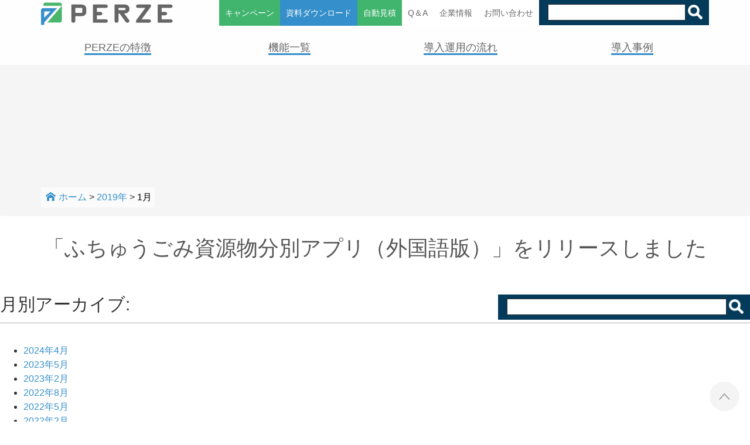

--- FILE ---
content_type: text/html; charset=UTF-8
request_url: https://perze.jp/2019/01/
body_size: 19800
content:
<!doctype html>
	<html>
		<head>
			<meta http-equiv="Content-Type" content="text/html;charset=UTF-8">
			<meta name="viewport" content="width=device-width,user-scalable=no,maximum-scale=1" />
			<title>  2019  1月 | パーズ | 自治体プラットフォームアプリ</title>
			<meta name="description" content="課題に合わせて自由にカスタマイズ。全部署で利用可能な自治体プラットフォームアプリです。">
			<meta name="keywords" content="自治体,アプリ,開発,スマートフォン,プラットフォーム">

			<!-- bootstrapのcssを配置 -->
			<link href="https://perze.jp/wp-content/themes/perze/css/bootstrap.css" rel="stylesheet" type="text/css" media="all,screen" />

			<!-- オリジナルのスタイルシートを読み込む -->
			<link rel="stylesheet" type="text/css" href="https://perze.jp/wp-content/themes/perze/style.css?1">
			<!-- WordPressのjQueryを読み込ませない -->
						<script src="https://ajax.googleapis.com/ajax/libs/jquery/1.10.2/jquery.min.js"></script>
			<script type="text/javascript" src="https://perze.jp/wp-content/themes/perze/js/bootstrap.js"></script>
			<script type="text/javascript" src="https://perze.jp/wp-content/themes/perze/js/jquery.inview.min.js"></script>

			<!-- cover対応　-->
			<!--[if lte IE 8]>

			<![endif]-->
			<!-- videoタグ対応 IE8 -->
			<!--[if lte IE 8.0]>
			<script src="http://api.html5media.info/1.1.8/html5media.min.js"></script>
			<![endif]-->

			<!-- HTML5 shim and Respond.js for IE8 support of HTML5 elements and media queries -->
			<!-- WARNING: Respond.js doesn't work if you view the page via file:// -->
			<!--[if lt IE 9]>
			  <script src="https://oss.maxcdn.com/html5shiv/3.7.3/html5shiv.min.js"></script>
			  <script src="https://oss.maxcdn.com/respond/1.4.2/respond.min.js"></script>
			<![endif]-->

			<link href="https://perze.jp/wp-content/themes/perze/css/slick.css" rel="stylesheet" type="text/css" media="all,screen" />
			<link rel="alternate" type="application/rss+xml" title="RSS フィード" href="https://perze.jp/feed/">
			<link rel="alternate" type="application/rss+xml" title="RSS フィード" href="https://perze.jp/feed/atom/">
			<meta name='robots' content='noindex, nofollow' />
<link rel='dns-prefetch' href='//s.w.org' />

<!-- SEO SIMPLE PACK 2.4.1 -->
<title>2019年1月 | パーズ | 自治体プラットフォームアプリ</title>
<meta name="robots" content="noindex">
<meta name="description" content="2019年1月の記事一覧ページです。">
<link rel="canonical" href="https://perze.jp/2019/01/">
<meta property="og:locale" content="ja_JP">
<meta property="og:title" content="2019年1月 | パーズ | 自治体プラットフォームアプリ">
<meta property="og:description" content="2019年1月の記事一覧ページです。">
<meta property="og:url" content="https://perze.jp/2019/01/">
<meta property="og:site_name" content="パーズ | 自治体プラットフォームアプリ">
<meta property="og:type" content="website">
<meta name="twitter:card" content="summary_large_image">
<!-- Google Analytics (gtag.js) -->
<script async src="https://www.googletagmanager.com/gtag/js?id=G-L7VWRNWTLX"></script>
<script>
	window.dataLayer = window.dataLayer || [];
	function gtag(){dataLayer.push(arguments);}
	gtag("js", new Date());
	gtag("config", "G-L7VWRNWTLX");
</script>
<!-- / SEO SIMPLE PACK -->

		<script type="text/javascript">
			window._wpemojiSettings = {"baseUrl":"https:\/\/s.w.org\/images\/core\/emoji\/13.0.1\/72x72\/","ext":".png","svgUrl":"https:\/\/s.w.org\/images\/core\/emoji\/13.0.1\/svg\/","svgExt":".svg","source":{"concatemoji":"https:\/\/perze.jp\/wp-includes\/js\/wp-emoji-release.min.js?ver=5.7.14"}};
			!function(e,a,t){var n,r,o,i=a.createElement("canvas"),p=i.getContext&&i.getContext("2d");function s(e,t){var a=String.fromCharCode;p.clearRect(0,0,i.width,i.height),p.fillText(a.apply(this,e),0,0);e=i.toDataURL();return p.clearRect(0,0,i.width,i.height),p.fillText(a.apply(this,t),0,0),e===i.toDataURL()}function c(e){var t=a.createElement("script");t.src=e,t.defer=t.type="text/javascript",a.getElementsByTagName("head")[0].appendChild(t)}for(o=Array("flag","emoji"),t.supports={everything:!0,everythingExceptFlag:!0},r=0;r<o.length;r++)t.supports[o[r]]=function(e){if(!p||!p.fillText)return!1;switch(p.textBaseline="top",p.font="600 32px Arial",e){case"flag":return s([127987,65039,8205,9895,65039],[127987,65039,8203,9895,65039])?!1:!s([55356,56826,55356,56819],[55356,56826,8203,55356,56819])&&!s([55356,57332,56128,56423,56128,56418,56128,56421,56128,56430,56128,56423,56128,56447],[55356,57332,8203,56128,56423,8203,56128,56418,8203,56128,56421,8203,56128,56430,8203,56128,56423,8203,56128,56447]);case"emoji":return!s([55357,56424,8205,55356,57212],[55357,56424,8203,55356,57212])}return!1}(o[r]),t.supports.everything=t.supports.everything&&t.supports[o[r]],"flag"!==o[r]&&(t.supports.everythingExceptFlag=t.supports.everythingExceptFlag&&t.supports[o[r]]);t.supports.everythingExceptFlag=t.supports.everythingExceptFlag&&!t.supports.flag,t.DOMReady=!1,t.readyCallback=function(){t.DOMReady=!0},t.supports.everything||(n=function(){t.readyCallback()},a.addEventListener?(a.addEventListener("DOMContentLoaded",n,!1),e.addEventListener("load",n,!1)):(e.attachEvent("onload",n),a.attachEvent("onreadystatechange",function(){"complete"===a.readyState&&t.readyCallback()})),(n=t.source||{}).concatemoji?c(n.concatemoji):n.wpemoji&&n.twemoji&&(c(n.twemoji),c(n.wpemoji)))}(window,document,window._wpemojiSettings);
		</script>
		<style type="text/css">
img.wp-smiley,
img.emoji {
	display: inline !important;
	border: none !important;
	box-shadow: none !important;
	height: 1em !important;
	width: 1em !important;
	margin: 0 .07em !important;
	vertical-align: -0.1em !important;
	background: none !important;
	padding: 0 !important;
}
</style>
	<link rel='stylesheet' id='wp-block-library-css'  href='https://perze.jp/wp-includes/css/dist/block-library/style.min.css?ver=5.7.14' type='text/css' media='all' />
<link rel="https://api.w.org/" href="https://perze.jp/wp-json/" /><link rel="EditURI" type="application/rsd+xml" title="RSD" href="https://perze.jp/xmlrpc.php?rsd" />
<link rel="wlwmanifest" type="application/wlwmanifest+xml" href="https://perze.jp/wp-includes/wlwmanifest.xml" /> 
<meta name="generator" content="WordPress 5.7.14" />
<style type="text/css">.recentcomments a{display:inline !important;padding:0 !important;margin:0 !important;}</style><link rel="icon" href="https://perze.jp/wp-content/uploads/2017/04/cropped-favicon-32x32.png" sizes="32x32" />
<link rel="icon" href="https://perze.jp/wp-content/uploads/2017/04/cropped-favicon-192x192.png" sizes="192x192" />
<link rel="apple-touch-icon" href="https://perze.jp/wp-content/uploads/2017/04/cropped-favicon-180x180.png" />
<meta name="msapplication-TileImage" content="https://perze.jp/wp-content/uploads/2017/04/cropped-favicon-270x270.png" />

			<script>
			// 見出しアニメーション
			$(function() {
				$('.ttl-mv').on('inview', function(event, isInView, visiblePartX, visiblePartY) {
					if(isInView){
						$(this).stop().addClass('mv');
					}
					else{
						$(this).stop().removeClass('mv');
					}
				});
			});
			</script>

			<script>
				  (function(i,s,o,g,r,a,m){i['GoogleAnalyticsObject']=r;i[r]=i[r]||function(){
				  (i[r].q=i[r].q||[]).push(arguments)},i[r].l=1*new Date();a=s.createElement(o),
				  m=s.getElementsByTagName(o)[0];a.async=1;a.src=g;m.parentNode.insertBefore(a,m)
				  })(window,document,'script','https://www.google-analytics.com/analytics.js','ga');

				  ga('create', 'UA-2006371-29', 'auto');
				  ga('send', 'pageview');

			</script>

		</head>

		<body  class="second"   data-spy="scroll" data-target="#navbar" data-offset="100">


					<header>
				<section class="title_header">
					<div class="container title_header">
						<!-- タイトルの画像を追加する -->
						<a href="/"><img src="https://perze.jp/wp-content/themes/perze/images/logo_title.png" alt="パーズ" title="パーズ" class="title_logo"></a>
						<form role="search" method="get" id="searchform" class="searchform" action="https://perze.jp/">
				<div>
					<label class="screen-reader-text" for="s">検索:</label>
					<input type="text" value="" name="s" id="s" />
					<input type="submit" id="searchsubmit" value="検索" />
				</div>
			</form>						<ul>
							<li><a href="/テスト版無料キャンペーンを開始しました/" class="estimate_nav">キャンペーン</a></li>
							<li><a href="/download/" class="download_nav">資料ダウンロード</a></li>
							<li><a href="/estimate/" class="estimate_nav">自動見積</a></li>
							<li><a href="/qa/" class="qa_nav">Q＆A</a></li>
							<li><a href="/about/" class="about_nav">企業情報</a></li>
							<li><a href="/contact/" class="contact_nav">お問い合わせ</a></li>
							<li></li>
						</ul>
					</div>
				</section>
				<section class="top_nav">
					<!-- ナビゲーション -->
					<nav class="navbar navbar-inverse container">
					  <div class="navbar-header">

						<!--トグルボタンの設置-->
						<button type="button" class="navbar-toggle" data-toggle="collapse" data-target="#nav-content">
						  <span class="icon-right">MENU</span>
						  <span class="icon-bar"></span>
						  <span class="icon-bar"></span>
						  <span class="icon-bar"></span>
						</button>
					  </div>
					  <div id="nav-content" class="collapse navbar-collapse">

						<!--リンクのリスト メニューリスト-->
						<ul class="nav navbar-nav">
							<li class=""><a href="/info/"><span>PERZEの特徴</span></a></li>
							<li class=""><a href="/specs/"><span>機能一覧</span></a></li>
							<li class=""><a href="/use/"><span>導入運用の流れ</span></a></li>
							<li class=""><a href="/case/"><span>導入事例</span></a></li>
							<li class="sp_only"><a href="/download/" class="download_nav">資料ダウンロード</a></li>
							<li class="sp_only"><a href="/estimate/" class="estimate_nav">自動見積</a></li>
							<li class="sp_only"><a href="/qa/" class="qa_nav">Q＆A</a></li>
							<li class="sp_only"><a href="/about/" class="about_nav">企業情報</a></li>
							<li class="sp_only"><a href="/contact/" class="contact_nav">お問い合わせ</a></li>
						</ul>
					  </div>
					</nav>
				</section>

			</header>
						<div class="breadcrumb">
							<div class="container">
					<div class="row">
						<div class="col-sm-12">
							<div id="breadcrumb" class="breadcrumb-section"><ul class="crumb-lists" itemprop="breadcrumb"><li class="crumb-home" itemscope="itemscope" itemtype="http://data-vocabulary.org/Breadcrumb"><a href="/../" itemprop="url"><span  itemprop="title"><i class="fa fa-home"></i>ホーム</span></a></li><li>&nbsp;&gt;&nbsp;</li><li itemscope="itemscope" itemtype="http://data-vocabulary.org/Breadcrumb"><a href="https://perze.jp/2019/" itemprop="url"><span itemprop="title">2019年</span></a></li><li>&nbsp;&gt;&nbsp;</li><li class="current-crumb" itemscope="itemscope" itemtype="http://data-vocabulary.org/Breadcrumb"><span itemprop="title"><strong>1月</strong></span></li></ul></div>						</div>
					</div>
				</div>
			</div>
		

<div id="container">
	<div id="content" role="main">

				<h1 class="entry-title">「ふちゅうごみ資源物分別アプリ（外国語版）」をリリースしました</h1>
		
		<form role="search" method="get" id="searchform" class="searchform" action="https://perze.jp/">
				<div>
					<label class="screen-reader-text" for="s">検索:</label>
					<input type="text" value="" name="s" id="s" />
					<input type="submit" id="searchsubmit" value="検索" />
				</div>
			</form>		
		<h2>月別アーカイブ:</h2>
		<ul>
				<li><a href='https://perze.jp/2024/04/'>2024年4月</a></li>
	<li><a href='https://perze.jp/2023/05/'>2023年5月</a></li>
	<li><a href='https://perze.jp/2023/02/'>2023年2月</a></li>
	<li><a href='https://perze.jp/2022/08/'>2022年8月</a></li>
	<li><a href='https://perze.jp/2022/05/'>2022年5月</a></li>
	<li><a href='https://perze.jp/2022/02/'>2022年2月</a></li>
	<li><a href='https://perze.jp/2021/12/'>2021年12月</a></li>
	<li><a href='https://perze.jp/2021/10/'>2021年10月</a></li>
	<li><a href='https://perze.jp/2021/09/'>2021年9月</a></li>
	<li><a href='https://perze.jp/2021/07/'>2021年7月</a></li>
	<li><a href='https://perze.jp/2021/06/'>2021年6月</a></li>
	<li><a href='https://perze.jp/2021/03/'>2021年3月</a></li>
	<li><a href='https://perze.jp/2021/01/'>2021年1月</a></li>
	<li><a href='https://perze.jp/2020/11/'>2020年11月</a></li>
	<li><a href='https://perze.jp/2020/09/'>2020年9月</a></li>
	<li><a href='https://perze.jp/2020/06/'>2020年6月</a></li>
	<li><a href='https://perze.jp/2020/04/'>2020年4月</a></li>
	<li><a href='https://perze.jp/2020/03/'>2020年3月</a></li>
	<li><a href='https://perze.jp/2019/12/'>2019年12月</a></li>
	<li><a href='https://perze.jp/2019/10/'>2019年10月</a></li>
	<li><a href='https://perze.jp/2019/09/'>2019年9月</a></li>
	<li><a href='https://perze.jp/2019/08/'>2019年8月</a></li>
	<li><a href='https://perze.jp/2019/07/'>2019年7月</a></li>
	<li><a href='https://perze.jp/2019/06/'>2019年6月</a></li>
	<li><a href='https://perze.jp/2019/05/'>2019年5月</a></li>
	<li><a href='https://perze.jp/2019/04/'>2019年4月</a></li>
	<li><a href='https://perze.jp/2019/03/'>2019年3月</a></li>
	<li><a href='https://perze.jp/2019/02/'>2019年2月</a></li>
	<li><a href='https://perze.jp/2019/01/' aria-current="page">2019年1月</a></li>
	<li><a href='https://perze.jp/2018/12/'>2018年12月</a></li>
	<li><a href='https://perze.jp/2018/11/'>2018年11月</a></li>
	<li><a href='https://perze.jp/2018/10/'>2018年10月</a></li>
	<li><a href='https://perze.jp/2018/09/'>2018年9月</a></li>
	<li><a href='https://perze.jp/2018/08/'>2018年8月</a></li>
	<li><a href='https://perze.jp/2018/07/'>2018年7月</a></li>
	<li><a href='https://perze.jp/2018/06/'>2018年6月</a></li>
	<li><a href='https://perze.jp/2018/04/'>2018年4月</a></li>
	<li><a href='https://perze.jp/2018/03/'>2018年3月</a></li>
	<li><a href='https://perze.jp/2017/11/'>2017年11月</a></li>
	<li><a href='https://perze.jp/2017/10/'>2017年10月</a></li>
	<li><a href='https://perze.jp/2017/09/'>2017年9月</a></li>
	<li><a href='https://perze.jp/2017/08/'>2017年8月</a></li>
	<li><a href='https://perze.jp/2017/07/'>2017年7月</a></li>
	<li><a href='https://perze.jp/2017/06/'>2017年6月</a></li>
	<li><a href='https://perze.jp/2017/04/'>2017年4月</a></li>
				<option value='https://perze.jp/2024/04/'> 2024年4月 &nbsp;(1)</option>
	<option value='https://perze.jp/2023/05/'> 2023年5月 &nbsp;(3)</option>
	<option value='https://perze.jp/2023/02/'> 2023年2月 &nbsp;(6)</option>
	<option value='https://perze.jp/2022/08/'> 2022年8月 &nbsp;(3)</option>
	<option value='https://perze.jp/2022/05/'> 2022年5月 &nbsp;(4)</option>
	<option value='https://perze.jp/2022/02/'> 2022年2月 &nbsp;(3)</option>
	<option value='https://perze.jp/2021/12/'> 2021年12月 &nbsp;(3)</option>
	<option value='https://perze.jp/2021/10/'> 2021年10月 &nbsp;(2)</option>
	<option value='https://perze.jp/2021/09/'> 2021年9月 &nbsp;(7)</option>
	<option value='https://perze.jp/2021/07/'> 2021年7月 &nbsp;(2)</option>
	<option value='https://perze.jp/2021/06/'> 2021年6月 &nbsp;(2)</option>
	<option value='https://perze.jp/2021/03/'> 2021年3月 &nbsp;(5)</option>
	<option value='https://perze.jp/2021/01/'> 2021年1月 &nbsp;(2)</option>
	<option value='https://perze.jp/2020/11/'> 2020年11月 &nbsp;(9)</option>
	<option value='https://perze.jp/2020/09/'> 2020年9月 &nbsp;(3)</option>
	<option value='https://perze.jp/2020/06/'> 2020年6月 &nbsp;(1)</option>
	<option value='https://perze.jp/2020/04/'> 2020年4月 &nbsp;(9)</option>
	<option value='https://perze.jp/2020/03/'> 2020年3月 &nbsp;(3)</option>
	<option value='https://perze.jp/2019/12/'> 2019年12月 &nbsp;(4)</option>
	<option value='https://perze.jp/2019/10/'> 2019年10月 &nbsp;(1)</option>
	<option value='https://perze.jp/2019/09/'> 2019年9月 &nbsp;(7)</option>
	<option value='https://perze.jp/2019/08/'> 2019年8月 &nbsp;(4)</option>
	<option value='https://perze.jp/2019/07/'> 2019年7月 &nbsp;(2)</option>
	<option value='https://perze.jp/2019/06/'> 2019年6月 &nbsp;(2)</option>
	<option value='https://perze.jp/2019/05/'> 2019年5月 &nbsp;(1)</option>
	<option value='https://perze.jp/2019/04/'> 2019年4月 &nbsp;(4)</option>
	<option value='https://perze.jp/2019/03/'> 2019年3月 &nbsp;(2)</option>
	<option value='https://perze.jp/2019/02/'> 2019年2月 &nbsp;(4)</option>
	<option value='https://perze.jp/2019/01/' selected='selected'> 2019年1月 &nbsp;(5)</option>
	<option value='https://perze.jp/2018/12/'> 2018年12月 &nbsp;(1)</option>
	<option value='https://perze.jp/2018/11/'> 2018年11月 &nbsp;(1)</option>
	<option value='https://perze.jp/2018/10/'> 2018年10月 &nbsp;(5)</option>
	<option value='https://perze.jp/2018/09/'> 2018年9月 &nbsp;(2)</option>
	<option value='https://perze.jp/2018/08/'> 2018年8月 &nbsp;(4)</option>
	<option value='https://perze.jp/2018/07/'> 2018年7月 &nbsp;(1)</option>
	<option value='https://perze.jp/2018/06/'> 2018年6月 &nbsp;(1)</option>
	<option value='https://perze.jp/2018/04/'> 2018年4月 &nbsp;(3)</option>
	<option value='https://perze.jp/2018/03/'> 2018年3月 &nbsp;(1)</option>
	<option value='https://perze.jp/2017/11/'> 2017年11月 &nbsp;(5)</option>
	<option value='https://perze.jp/2017/10/'> 2017年10月 &nbsp;(3)</option>
	<option value='https://perze.jp/2017/09/'> 2017年9月 &nbsp;(3)</option>
	<option value='https://perze.jp/2017/08/'> 2017年8月 &nbsp;(4)</option>
	<option value='https://perze.jp/2017/07/'> 2017年7月 &nbsp;(1)</option>
	<option value='https://perze.jp/2017/06/'> 2017年6月 &nbsp;(3)</option>
	<option value='https://perze.jp/2017/04/'> 2017年4月 &nbsp;(2)</option>
		</ul>
		
		<h2>カテゴリー別アーカイブ:</h2>
		<ul>
			 <li class="categories">カテゴリー<ul>	<li class="cat-item cat-item-3"><a href="https://perze.jp/category/%e3%81%8a%e7%9f%a5%e3%82%89%e3%81%9b/">お知らせ</a>
</li>
	<li class="cat-item cat-item-2"><a href="https://perze.jp/category/%e3%82%a4%e3%83%99%e3%83%b3%e3%83%88/">イベント</a>
</li>
	<li class="cat-item cat-item-1"><a href="https://perze.jp/category/%e6%9c%aa%e5%88%86%e9%a1%9e/">未分類</a>
</li>
</ul></li>		</ul>

	</div><!-- #content -->
</div><!-- #container -->


	<div class="sidebar_nav">
		
	</div>
	
	<div class="sidebar_nav">
		
	</div>
			
			<footer class="second_footer">
			<script type='text/javascript' src='https://perze.jp/wp-includes/js/wp-embed.min.js?ver=5.7.14' id='wp-embed-js'></script>
				<div class="container footer_nav">
				<div id="page_top">
					<p>
						<a href="#">ページTOPへ ▲</a>
					</p>
				</div>
					<div class="row">
						<div class="col-sm-12">
							<ul>
								<li><a href="/info/">PERZEについて</a></li>
								<li><a href="/specs/">機能一覧</a></li>
								<li><a href="/use/">導入運用の流れ</a></li>
								<li><a href="/case/">導入事例</a></li>
								<li><a href="/qa/">Q＆A</a></li>
								<li><a href="/about/">企業情報</a></li>
								<li><a href="/contact/">お問い合わせ</a></li>
								<li><a href="/privacypolicy/">個人情報保護方針</a></li>
								<li><a href="/rules/">利用規約</a></li>
							</ul>
						</div>
					</div>
				</div>
				<div class="copyright">
					<div class="container">
						<p>Copyright &copy; 2017 G-Place Corporation All Rights Reserved.</p>
						
					</div>
				</div>
			</footer>
			
</body>
	</html>


--- FILE ---
content_type: text/css
request_url: https://perze.jp/wp-content/themes/perze/style.css?1
body_size: 56069
content:
@charset "utf-8";
/* CSS Document */

/* よく使うCSS start

img {
	max-width:100%;
}

table {
	width:100%;
}

a,a:hover {
	-webkit-transition: 0.7s;
	-moz-transition: 0.7s;
	-o-transition: 0.7s;
	transition: 0.7s;
}

a img:hover {
	filter: alpha(opacity=75);
	-moz-opacity:0.75;
	opacity:0.75;
}

よく使うCSS end -----
時々使うCSS3 start ---

テキストシャドウ {
	text-shadow: 1px 1px 3px #000;
}

テキストシャドウ {
	text-shadow: 1px 1px 3px #000;
}

ボックスシャドウ {
	-moz-box-shadow: 1px 1px 3px #000;
	-webkit-box-shadow: 1px 1px 3px #000;
	box-shadow: 1px 1px 3px #000;
}

ボックスシャドウ内側 {
	-moz-box-shadow: inset 1px 1px 3px #000;
	-webkit-box-shadow: inset 1px 1px 3px #000;
	box-shadow: inset 1px 1px 3px #000;
}

角丸 {
	border-radius: 8px;
	-webkit-border-radius: 8px;
	-moz-border-radius: 8px;
}

トランジション {
	-webkit-transition: 1.5s;
	-moz-transition: 1.5s;
	-o-transition: 1.5s;
	transition: 1.5s;
}

透明 {
	filter: alpha(opacity=25);
	-moz-opacity:0.25;
	opacity:0.25;
}

背景のみ透明 {
	background-color:rgba(255,255,255,0.2);
}

グラデーション {
	filter: progid:DXImageTransform.Microsoft.gradient(startColorstr = '#ffffff', endColorstr = '#000000');
	-ms-filter: "progid:DXImageTransform.Microsoft.gradient(startColorstr = '#ffffff', endColorstr = '#000000')";
	background-image: -moz-linear-gradient(top, #ffffff, #000000);
	background-image: -ms-linear-gradient(top, #ffffff, #000000);
	background-image: -o-linear-gradient(top, #ffffff, #000000);
	background-image: -webkit-gradient(linear, center top, center bottom, from(#ffffff), to(#000000));
	background-image: -webkit-linear-gradient(top, #ffffff, #000000);
	background-image: linear-gradient(top, #ffffff, #000000);
}

スマホ対応
@media screen and (max-width: 480px){

}
@media screen and (max-width: 320px){

}

時々使うCSS3 end */


col-xs-1, .col-sm-1, .col-md-1, .col-lg-1, .col-xs-2, .col-sm-2, .col-md-2, .col-lg-2, .col-xs-3, .col-sm-3, .col-md-3, .col-lg-3, .col-xs-4, .col-sm-4, .col-md-4, .col-lg-4, .col-xs-5, .col-sm-5, .col-md-5, .col-lg-5, .col-xs-6, .col-sm-6, .col-md-6, .col-lg-6, .col-xs-7, .col-sm-7, .col-md-7, .col-lg-7, .col-xs-8, .col-sm-8, .col-md-8, .col-lg-8, .col-xs-9, .col-sm-9, .col-md-9, .col-lg-9, .col-xs-10, .col-sm-10, .col-md-10, .col-lg-10, .col-xs-11, .col-sm-11, .col-md-11, .col-lg-11, .col-xs-12, .col-sm-12, .col-md-12, .col-lg-12 {
    min-height: 1px;
    padding-right: 15px;
    padding-left: 15px;
	position:static;
}

header {
	position:fixed;
	width:100%;
	background-color:rgba(255,255,255,0.9);
	filter:progid:DXImageTransform.Microsoft.Gradient(GradientType=0,StartColorStr=#ddffffff,EndColorStr=#ddffffff);/*IE8以下用*/
	z-index: 9999;
	display:inline-block;
}

a img {

	-webkit-transition: 0.2s;
	-moz-transition: 0.2s;
	-o-transition: 0.2s;
	transition: 0.2s;
}

th p {
	margin:0px;
}

a img:hover {
	filter: alpha(opacity=60);
	-moz-opacity:0.60;
	opacity:0.60;


}



@media (max-width: 767px) {
	header {
		position:relative;
		width:100%;
	}
}

html, body {
    height: 100%;
    width: 100%;
	font-size:16px;
	line-height:1.5em;

}

blockquote {
}

blockquote ul{
	padding-left:15px;
	font-size:16px;
}

blockquote ol{
	padding-left:15px;
	font-size:16px;
}

/***************
検索入力フォーム
****************/

.searchform {
	float:right;
	width: calc(100% - 850px);
}

.searchform div{
	width:auto;
	background:#043b5b;
	padding:7px 0px 8px 15px;
}

.screen-reader-text {
	display:none;
}

.searchform #s {
	width:calc(100% - 40px);
	border: 1px solid;
}

#searchsubmit{
	border:none;
	text-indent:150%;
	white-space:nowrap;
	overflow:hidden;
	background:url(images/search_icon.png) no-repeat;
	background-size:100%;
	width:25px;
	height:25px;
}

.search_area {
	width:100%;
}

.search_area .searchform {
	width:100%;
}

.search_area .searchform div {
	width:100%;
}

.title_logo {
	margin-top:4px;
}


@keyframes fadeIn {
    0% {opacity: 0}
    100% {opacity: 1}
}

@-webkit-keyframes fadeIn {
    0% {opacity: 0}
    100% {opacity: 1}
}

@media (max-width: 1200px) {
	.title_logo {
		width:120px;
		margin-top:12px;
	}
	
	.searchform {
		float:right;
		width:calc(100% - 700px);
	}
	
	
}

@media (max-width: 992px) {
	.title_logo {
		width:120px;
		margin-top:12px;
	}

	.searchform {
		float:right;
		width:calc(100% - 570px);
	}
	

}

@media (max-width: 767px) {
	.searchform {
		display:none;
	}
}

a {
	color:#358fcb;
}


/*回り込み*/

img.centered {
	display: block;
	margin-left: auto;
	margin-right: auto;
	}

img.alignright {
	padding: 4px;
	margin: 0 0 2px 10px;
	display: inline;
	}

img.alignleft {
	padding: 4px;
	margin: 0 10px 2px 0;
	display: inline;
	}

.alignright {
	float: right;
	}

.alignleft {
	float: left;
	}




.mg_right_sm{
	margin-right:10px;
}

.mg_top_sm{
	margin-top:10px;
}

img {
	max-width:100%;
	/*display:inherit;*/
	margin:0 auto;
	height:auto;
}

body{
	font-family: "Hiragino Kaku Gothic ProN","メイリオ", sans-serif;

}

h1 {
	color:#555;
	text-align:center;
	overflow: hidden;
	margin-bottom:60px;
}

h1 span{
	background:url(images/ttl_left.png) no-repeat,url(images/ttl_right.png) no-repeat;
	background-position:top left,bottom right;
	min-height:60px;
	padding-left:60px;
	padding-right:60px;
	padding-top:15px;
	display:inline-block;
}


h2.case_ttl {
	color:#555;
	text-align:center;
	overflow: hidden;
	margin-bottom:60px;
	border:none;
}

h2.case_ttl span{
	background:url(images/ttl_left.png) no-repeat,url(images/ttl_right.png) no-repeat;
	background-position:top left,bottom right;
	min-height:60px;
	padding-left:60px;
	padding-right:60px;
	padding-top:15px;
	display:inline-block;
}

@media (max-width: 767px) {
	h1 {
		font-size:24px;
	}

	h1 span{
		padding-top:20px;
	}

	h2 {
		font-size:21px;
	}
}

h2 {
	border-bottom:1px solid #aaa;
	margin-bottom:35px;
	margin-top:35px;
	padding-bottom:15px;
}

h3 {
	font-size:20px;
	font-weight:bold;
	color:#043b5b;
}

h4 {
	font-size:16px;
	font-weight:bold;
	color:#043b5b;
	margin-top:15px;
}


#crmWebToEntityForm {
	width:100% !important;
}

.hp_area table {
	width:100% !important;
}

.hp_area {
	
}

@media (max-width: 767px) {
	.hp_area {
		
		
	}
}

@media (min-width: 768px) {
	.sp_area {
		display: none;
	}
}


.hp_area br {
	display: none;
}



.hp_area tr td:nth-child(1) {
	background:#b7ead4;
}
.hp_area tr td:nth-child(2) {
	width:70% !important;
}

.hp_area tr td:nth-child(3) {
	background:#fff;
	width:0px !important;
}

.hp_area tr:nth-child(9) td {
	background:#fff;
}

.hp_area tr:nth-child(10) td {
	background:#fff;
}


.hp_area tr:nth-child(11) td:nth-child(1) {
	background:#fff;
}


@media (max-width: 767px) {
	.hp_area tr td {
		margin-bottom: 0px;
		width:100% !important;
	}
	.hp_area tr td:nth-child(1) {
		background: none;
	}
	.hp_area tr td:nth-child(3) {
		display: none;
	}
	
	.hp_area tr td:nth-child(2) {
    width: 100% !important;
}
	
	
	.hp_area tr {
		background: #f8f8f8;
		border-bottom: 20px solid #fff !important;
	}
	
	.hp_area tr:nth-child(1) {
		background: #b7ead4;
		border-bottom: 20px solid #fff !important;
	}
	
	.hp_area tr:nth-child(9) {
		background: #fff;
		border-bottom: 20px solid #fff !important;
	}
	
	.hp_area tr:nth-child(9) div span{
		display: inline;
	}
	
	.hp_area tr:nth-child(11) {
		background: #fff;
		border-bottom: 20px solid #fff !important;
	}
}






.sp_area tr:nth-child(1) td {
	background:#b7ead4;
}

.sp_area tr td:nth-child(2) {
	display: none;
}

.sp_area table {
	width:100% !important;
}

.sp_area br {
	display: none;
}

.sp_area tr td {
	width:100% !important;
}

.sp_area tr td {
	width:100% !important;
}

.sp_area tr:nth-child(9) td {
	background:#fff;
}

.sp_area tr:nth-child(12) td {
	background:#fff;
}





.ttl-mv{
	opacity: 0;
	transform: translate(0,60px);
	-webkit-transform: translate(0,60px);
	transition: .8s;
}
.mv{
	opacity: 1.0;
	transform: translate(0,0);
	-webkit-transform: translate(0,0);
}


body.second{

}

p {
	line-height: 1.5em;
}


table {
	border-spacing: 5px;
	border-collapse: separate;
	border:none;
	width:100%;
	margin-bottom:25px;
}

table th {
	background:#b7ead4;
}

table tbody tr th{
	border:1px solid #ccc;
	background:#b7ead4;
	padding:25px;
	font-weight:normal;
	border:0px;
}

table tbody tr td{
	border:0px solid #ccc;
	background:#f8f8f8;
	padding:25px;
}


table tbody tr td table{
	border:none;
}

table tbody tr td table th{
	border:none;
	background:none;
	vertical-align:text-top;
	font-size:12px;
	padding-left:0px;
	padding-rint:0px;
	width:108px;
}

@media (max-width: 767px) {
	table tbody tr td table th{
	width:100%;
}
}

table tbody tr td table td{
	border:none;
	background:none;
	font-size:12px;
	padding-left:0;
	padding-right:0;
}


a:focus{
	outline: none;
}

.container{
	width:900px;
}

@media (max-width: 767px) {
	table{
		width:100%;
		border:none;
	}

	table tbody tr{
        display: block;
		width:100%;
    }

	table tbody tr th,
    table tbody tr td{
        display: block;
		width:100%;
    }

	table tbody tr td{
		border:none;
		margin-bottom:10px;
	}
}


/*-----------------------
グローバルナビゲーション
-----------------------*/

.top_nav {
	background:none;
}

.navbar {
	margin-bottom:0px;
	margin-top:5px;
	padding:0px;
}

.navbar .hokuriku-shinkansen {
	background:#b2cff1;
}

.navbar .hokuriku-shinkansen a {
	padding-left:34px;
}

.navbar .johana-himi-takayama {
	background:#ffc6c7;

}

.navbar .johana-himi-takayama a {
	padding-left:34px;
}

.dropdown-menu {
	background:#fff2b2;
	padding:0px;
}

.navbar-inverse .navbar-nav > li.sp_only {
	display:none;
}
@media (max-width: 767px) {

.navbar-inverse .navbar-nav > li.sp_only {
	display:inline;
}

	ul.dropdown-menu{
		position:relative;
		min-width:100%;
		box-shadow: 0 6px 12px rgba(0, 0, 0, .0);
		border:1px solid #fff;
		padding:0px;
	}

	.navbar-inverse .navbar-nav .open .dropdown-menu > li > a {
		color: #000;
	}


}

.navbar-collapse {
	padding:0px;
}

.navbar-inverse {
    background: none;
    border: none;
}

.navbar-nav {
	float: left;
	margin: 0;
	width:100%;
	z-index:999999;
}

.navbar-inverse .navbar-nav > li {
	width:25%;
}

.navbar-inverse .navbar-nav.en > li {
	width:25%;
}

.navbar-inverse .navbar-nav > li > a {
    color: #656565;
	text-align:center;
	padding:0px;
	padding-top:12px;
	height:52px;
}

.navbar-inverse .navbar-nav > li > a {
    color: #656565;
	text-align:center;
	padding:0px;
	padding-top:12px;
	height:52px;
	font-size:18px;
}

.navbar-inverse .navbar-nav > li > a span {
	border-bottom:3px solid #358fcb;
}

.navbar-inverse .navbar-nav > li:hover > a span {
	border-bottom:3px solid #41b56e;
}



.navbar-inverse .navbar-nav > li > a:hover,
.navbar-inverse .navbar-nav > li > a:focus {
    color: #656565;
}


.navbar-inverse .navbar-nav > li > a.active_nav {

}

.navbar-inverse .navbar-nav > li:first-child > a.active_nav {


}


.navbar-inverse .navbar-nav > .open > a, .navbar-inverse .navbar-nav > .open > a:hover, .navbar-inverse .navbar-nav > .open > a:focus {
    color: #656565;
    background: url(images/top_nav_border.png) no-repeat right,url(images/top_nav_border.png) no-repeat left,url(images/nav_bottom.png) no-repeat bottom,#ffffc4;
}

.center_day_nav{
	background: #d4edf8;
}

.west_day_nav{
	background: #fbd8e6;
}

.east_day_nav{
	background: #e6dcec;
}

.active_nav span {
    border-bottom: 3px solid #d04957;
}

.navbar-inverse .navbar-nav > li.active_nav > a span {
	border-bottom: 3px solid #fd6a50;
}



@media (max-width: 767px) {
	.navbar-inverse .navbar-nav > li {
		width:100%;
	}
	.navbar-header {

	}

	.navbar-inverse .navbar-nav > li > a {
		color: #000;
		text-align:left;
		background: #eee;
		background-position:6px 9px;
		padding:0px;
		padding-top:15px;
		padding-left:15px;
		height:50px;
		margin:0px;
		border-bottom:1px solid #fff;
		text-align:center;
	}

	.navbar-inverse .navbar-nav > li > a span {
		border:none;
	}

	.navbar-inverse .navbar-nav > li.open > a {
		background:#41b56e;

	}

	.navbar-inverse .navbar-nav > li.active_nav > a span {
		border-bottom: 0px solid #fd6a50;
	}



	.navbar-inverse .navbar-nav > li > a:hover,
	.navbar-inverse .navbar-nav > li > a:focus,
	.navbar-inverse .navbar-nav > li > a:active {
		color: #fff;
		background:#41b56e;
	}

	.navbar-inverse .navbar-nav > li > a:hover span,
	.navbar-inverse .navbar-nav > li > a:focus span  {
		border:none;
	}


	.container > .navbar-header, .container-fluid > .navbar-header, .container > .navbar-collapse, .container-fluid > .navbar-collapse {
		margin-right: 0px;
		margin-left: 0px;

	}

	.navbar-inverse .navbar-collapse {
		border-bottom:1px solid #fff;
		border-color: #fff;
	}

	.navbar-inverse .navbar-toggle {
		border-color: #333;
		background: #fff;
		border:none;
		border-radius:0px;
		border:1px solid #ddd;
	}

	.navbar-inverse .navbar-toggle:hover, .navbar-inverse .navbar-toggle:focus {
		background: #fff;
	}

	.navbar-inverse .navbar-toggle .icon-bar {
		background-color:#7f7f7f;
	}

	.icon-right {
		color:#7f7f7f;
		float:right;
		display:block;
		width:65px;
		text-align:right;
		height:10px;
		margin-top:-3px;
		margin-left:10px;
	}

	.navbar-inverse .navbar-nav > .open > a, .navbar-inverse .navbar-nav > .open > a:hover, .navbar-inverse .navbar-nav > .open > a:focus {
		color: #000;
		background:url(images/sp_nav_arrow.png) no-repeat 6px 9px,url(images/tab_arrow_open.png) no-repeat right, #ffd500;
		background-position:6px 9px,right 5px top 10px;
		border-bottom:none;
	}

	.navbar-inverse .navbar-nav > li:first-child > a.active_nav {
		color: #000;
		background:url(images/sp_nav_arrow.png) no-repeat 6px 9px,url(images/tab_arrow_open.png) no-repeat right, #ffd500;
		background-position:6px 9px,right 5px top 10px;

	}

	.navbar-inverse .navbar-nav.en > li {
		width:100%;
	}

}


/******************
タイトルヘッダー
*******************/
.title_header{
	margin-top:0px;

}

.title_header ul{
	float:right;
	right:0;
	top:0;
	list-style:none;
	padding:0px;
	font-size:14px;
}


.title_header ul li{
	float:left;
	margin:0;
}

.title_header ul li a{
	color:#000;
}

.title_header ul li a:hover {
	color:#000;
	text-decoration:none;
}

.title_header ul li a:focus {
	color:#000;
	text-decoration:none;
}

/*資料ダウンロード*/
.title_header .download_nav {
	background:#358fcb;
	display:block;
	padding:10px 10px 10px 10px;
	color:#fff;
	-webkit-transition: 0.22s;
	-moz-transition: 0.22s;
	-o-transition: 0.22s;
	transition:0.22s;
}

.title_header .download_nav:hover,
.title_header .download_nav:focus {
	color:#666;
	text-decoration:none;
	background:#d8e7f1;
}

/*自動見積*/
.title_header .estimate_nav {
	background:#41b56e;
	display:block;
	padding:10px 10px 10px 10px;
	color:#fff;
	-webkit-transition: 0.22s;
	-moz-transition: 0.22s;
	-o-transition: 0.22s;
	transition:0.22s;
}

.title_header .estimate_nav:hover,
.title_header .estimate_nav:focus {
	color:#666;
	text-decoration:none;
	background:#bfe4ce;
}

/*Q＆A*/
.title_header .qa_nav {
	background:#fff;
	display:block;
	padding:10px 10px 10px 10px;
	color:#666;
	-webkit-transition: 0.22s;
	-moz-transition: 0.22s;
	-o-transition: 0.22s;
	transition:0.22s;
}

.title_header .qa_nav:hover {
	color:#666;
	text-decoration:none;
	background:#eee;
}

/*企業情報*/
.title_header .about_nav {
	background:#fff;
	display:block;
	padding:10px 10px 10px 10px;
	color:#666;
	-webkit-transition: 0.22s;
	-moz-transition: 0.22s;
	-o-transition: 0.22s;
	transition:0.22s;
}

.title_header .about_nav:hover {
	color:#666;
	text-decoration:none;
	background:#eee;
}

/*お問い合わせ*/
.title_header .contact_nav {
	background:#fff;
	display:block;
	padding:10px 10px 10px 10px;
	color:#666;
	-webkit-transition: 0.22s;
	-moz-transition: 0.22s;
	-o-transition: 0.22s;
	transition:0.22s;
}

.title_header .contact_nav:hover {
	color:#666;
	text-decoration:none;
	background:#eee;
}

table th span.required {
	display:inline-block;
	background:#f66;
	float:right;
	color:#fff;
	font-weight:bold;
	padding:2px;
	border-radius: 3px;
	-webkit-border-radius: 3px;
	-moz-border-radius: 3px;
}





@media (max-width: 767px) {
	.title_header ul{
		display:none;
	}

	ul#qtranslate-chooser {
		display:inline;
		margin-top:5px;
	}

	textarea {
		width:100%;
	}

	input[type="text"] {
		width:100%;
	}
}

.title_header p{
	margin-top:5px;
	float:left;
}

.group_logo_title{
	float:right;
}

@media (max-width: 767px) {
	.group_logo_title{
		position:absolute;
		top:10px;;
		right:15px;
	}
}

.title_chara {
	margin-left:8px;
}

@media (max-width: 1200px) {
	.title_header .estimate_nav {
		-webkit-transition: 0s;
		-moz-transition: 0s;
		-o-transition: 0s;
		transition:0s;
		
	}
	
	.title_header .download_nav {
		-webkit-transition: 0s;
		-moz-transition: 0s;
		-o-transition: 0s;
		transition:0s;
	}
	
	.title_header .qa_nav {
		-webkit-transition: 0s;
		-moz-transition: 0s;
		-o-transition: 0s;
		transition:0s;
	}
	
	.title_header .about_nav {
		-webkit-transition: 0s;
		-moz-transition: 0s;
		-o-transition: 0s;
		transition:0s;
	}
	
	.title_header .contact_nav {
		-webkit-transition: 0s;
		-moz-transition: 0s;
		-o-transition: 0s;
		transition:0s;
	}
}

@media (max-width: 992px) {
	.title_chara {
		width:238px;
	}
	
	
	.title_header .estimate_nav {
		padding: 10px 5px 10px 5px;
		font-size:12px;
		
	}
	
	.title_header .download_nav {
		padding: 10px 5px 10px 5px;
		font-size:12px;
	}
	
	.title_header .qa_nav {
		padding: 10px 5px 10px 5px;
		font-size:12px;
	}
	
	.title_header .about_nav {
		padding: 10px 5px 10px 5px;
		font-size:12px;
	}
	
	.title_header .contact_nav {
		padding: 10px 5px 10px 5px;
		font-size:12px;
	}
	
	
}

@media (max-width: 450px) {
	.title_logo{
		width:38%;
	}

	.title_chara {
		margin-left:5px;
		width:60%;
	}

	.group_logo_title{
		width:30%;
	}
}




/*-------------------
各見出し共通
--------------------*/
@media (max-width: 767px) {

	.list_ttl {
		background: url(images/list/chara01.png) no-repeat 5px 0px,url(images/sp_bg.png) repeat-x;
		background-position:bottom 5px left 5px,bottom 5px right 0px;
		background-size:35px,auto;
		font-size:26px;
		font-weight:bold;
		padding-left:45px;
		padding-top:12px;
		min-height:45px;
		margin-bottom:25px;
	}
	.list_ttl:after {
	content: attr(data-label);
	}

	.list_ttl img {
		display:none;
	}


}



/*---------
コンテンツ
----------*/

.container{
	width: 1170px;
}

@media (min-width: 768px) {
	#menu{
		display:none;
	}
}

@media (max-width: 1200px) {
	.container{
		width:960px;
	}
}

@media (max-width: 992px) {
	.container{
		width:768px;
	}

	header nav.pc_nav ul li{
		width:123px;
		float:left;

	}
}

@media (max-width: 767px) {
	.container {
		width:100%;
	}
}




/************
トップページ
*************/

.railway_list {
}

.railway_list_ttl {
	font-weight:bold;
	color:#1eaab4;
	text-align:center;
	font-size:18px;
}

.railway_list .railway_list_area .col-xs-6 {
	text-align:center;
}
.railway_list .railway_list_area img {
	margin-bottom:35px;
}

/********
新着情報
*********/
.news_list {
	background:#eee;
	padding:60px 0px;
	position:relative;

}

.news_list_topics dl{
	margin-top:15px;
	margin-bottom:0px;
	padding-bottom:15px;
	display:inline-block;
	width:100%;
	border-bottom:1px solid #ccc;
}

.news_list_topics dl dt{
	float:left;
	font-weight:normal;
	width:90px;
}

.news_list_topics dl dd{
	padding-left:5px;
	float:left;
	width: calc(100% - 90px);
}

.news_list_topics dl dd a{

}


.news_list_topics dl dd span.category{
	width:120px;
	display:inline-block;
	background:#358fcb;
	text-align:center;
	color:#fff;
}

.news_list_topics dl dd span.title {
	color:#358fcb;
	display : inline-flex;
	width: calc(100% - 130px);
}

@media (max-width: 767px) {

	.news_list_topics dl dt{
		float:left;
		font-weight:normal;
		width:100%;
		margin-left:5px;
		margin-bottom:5px;
	}

	.news_list_topics dl dd{
		padding-left:5px;
		float:left;
		width: 100%;
	}

	.news_list_topics dl dd span.title {
		color:#358fcb;
		display : inline-flex;
		width: 100%;
		margin-top:5px;
	}
}

.news_list_topics .more_area {
	margin-bottom:25px;
}

.news_list_topics .more_area .details {
}

.news_list_topics .more_area .details {
	float: right;
	font-size: 14px;
    color: #ffffff;
    margin-right: 15px;
	margin-left:15px;
    /* border: 1px solid; */
    margin-top: 5px;
    padding: 0px 19px 0px 10px;
    /* background-color: darkslateblue; */
    cursor: pointer;
    background: url(images/arrow.png) #358fcb no-repeat;
	background: url(images/arrow.png) 45px #358fcb no-repeat\9;
	background-position:top 5px right 5px;
	display: inline-block;
	-webkit-transition: 0.22s;
	-moz-transition: 0.22s;
	-o-transition: 0.22s;
	transition:0.22s;
}

.news_list_topics .details:focus,
.news_list_topics .details:hover{
      	background:url(images/arrow.png) #41b56e no-repeat right;
		background:url(images/arrow.png) 45px #41b56e no-repeat \9;
		background-position:top 5px right 5px;
      	color:white;
		text-decoration:none;
}



/****************************
自治体プラットフォーム「PERZE」
*****************************/



.top_info {
	padding:60px 0px;
}

.top_info h2{
	margin-top:0px;
}

.top_info .top_info_box {
	background-color:rgba(0,0,0,0.6);
	color:#fff;
	padding:25px 25px 15px 25px;
	filter:progid:DXImageTransform.Microsoft.Gradient(GradientType=0,StartColorStr=#99000000,EndColorStr=#99000000);/*IE8以下用*/
}

.top_info img{
	margin-bottom:10px;
	margin-top:10px;
}


@media (max-width: 767px) {


   .top_info {
		background: url(images/top_info_bg.png) center center;
		display: table;
		width: 100%;
		height: auto;
		position: relative;

		-webkit-background-size: cover;
		-moz-background-size: cover;
		-o-background-size: cover;
		background-size: cover;
		background-attachment: fixed;
  }

}
@media (min-width: 768px) {


	.top_info {
		background: url(images/top_info_bg.png) center center fixed;
		display: table;
		height: auto;
		position: relative;
		width: 100%;
		-webkit-background-size: cover;
		-moz-background-size: cover;
		-o-background-size: cover;
		background-size: cover;
		background-attachment: fixed;
	}

}


/********
導入事例
********/



.top_case {
	padding:60px 0px;
	background:#eee;
}

.top_case h2{
	margin-top:0px;
}

.top_case .top_case_box {
	background: url(images/top_case_bg.png) no-repeat top;
	color:#000;
	padding:0px 25px 15px 25px;
	height:250px;
	background-size:305px;
}



.top_case .top_case_box p {
	text-align:center;
	font-size:24px;
	color:#555;
	padding-top:70px;
	display:block;
	font-size:18px;
}

@media (max-width: 1200px) {
	.top_case .top_case_box p {
		text-align:center;
		font-size:24px;
		color:#555;
		padding-top:60px;
		display:block;
		font-size:18px;
	}

	.top_case .top_case_box p small {
		text-align:center;
		font-size:24px;
		color:#555;
		display:block;
		font-size:12px;
	}
}

@media (max-width: 952px) {
	.top_case .top_case_box p {
		text-align:center;
		font-size:24px;
		color:#555;
		padding-top:60px;
		display:block;
		font-size:18px;
	}

	.top_case .top_case_box p small {
		text-align:center;
		font-size:24px;
		color:#555;
		display:block;
		font-size:12px;
	}
}

@media (max-width: 767px) {
	.top_case .top_case_box {
		height:auto;
		background-size:50%;
		background:none;
	}

	.top_case .top_case_box p {
		padding-top:10px;
	}

	.top_case .top_case_box p small {
		font-size:14px;
	}
}

.top_case img{
	margin-bottom:35px;
}


.top_case .details {
    font-size: 14px;
    color: #ffffff;
    margin-right: 15px;
    margin-left: 15px;
    margin-top: 5px;
    padding: 10px 35px 10px 20px;
    background-color: darkslateblue;
    cursor: pointer;
    background: url(images/arrow.png) #358fcb no-repeat right;
    background-position: top 15px right 12px;
    display: inline-block;
    -webkit-transition: 0.22s;
    -moz-transition: 0.22s;
    -o-transition: 0.22s;
    transition: 0.22s;
}


.top_case .details:hover {
    text-decoration: none;
	background-color:#41b56e;
}

.top_case .details:focus {
	text-decoration: none;
}


/**********************
「PERZE」の特徴・機能
***********************/



.top_specs {
	padding:60px 0px;
	background:#eee;
}



@media (max-width: 767px) {


   .top_specs {
		background: url(images/top_specs_bg.png) center center;
		display: table;
		width: 100%;
		height: auto;
		position: relative;

		-webkit-background-size: cover;
		-moz-background-size: cover;
		-o-background-size: cover;
		background-size: cover;
		background-attachment: fixed;
  }

  .column-top {
	  display:none;
  }


}
@media (min-width: 768px) {


	.top_specs {
		background: url(images/top_specs_bg.png) center center fixed;
		display: table;
		height: auto;
		position: relative;
		width: 100%;
		-webkit-background-size: cover;
		-moz-background-size: cover;
		-o-background-size: cover;
		background-size: cover;
		background-attachment: fixed;
	}

}

.top_specs h2{
	margin-top:0px;
}

.top_specs .top_specs_box {
	margin-top:35px;
}

.top_specs .top_specs_box p {

}

.top_specs img{
	margin-bottom:35px;
}


.top_specs .details {
    font-size: 14px;
    color: #ffffff;
    margin-right: 15px;
    margin-left: 15px;
    margin-top: 5px;
    padding: 10px 35px 10px 20px;
    background-color: darkslateblue;
    cursor: pointer;
    background: url(images/arrow.png) #358fcb no-repeat;
    background-position: top 15px right 12px;
    display: inline-block;
    -webkit-transition: 0.22s;
    -moz-transition: 0.22s;
    -o-transition: 0.22s;
    transition: 0.22s;
}


.top_specs .details:hover {
    text-decoration: none;
	background-color:#41b56e;
}

.top_specs .details:focus {
	text-decoration: none;
}


/****
価格
*****/

.top_price {
	padding:60px 0px;
	background:#fff;
}


.top_price h2{
	margin-top:0px;
}

.top_price .top_price_box {
	margin-top:35px;
}

.top_price .top_price_box p {

}

.top_price img{
	margin-bottom:
}


.top_price .details {
    font-size: 14px;
    color: #ffffff;
    margin-right: 15px;
    margin-left: 15px;
    margin-top: 5px;
    padding: 10px 35px 10px 20px;
    background-color: darkslateblue;
    cursor: pointer;
    background: url(images/arrow.png) #358fcb no-repeat;
    background-position: top 15px right 12px;
    display: inline-block;
    -webkit-transition: 0.22s;
    -moz-transition: 0.22s;
    -o-transition: 0.22s;
    transition: 0.22s;
}


.top_price .details:hover {
    text-decoration: none;
	background-color:#41b56e;
}

.top_price .details:focus {
	text-decoration: none;
}


/************************
資料ダウンロード・見積り
*************************/

.top_download {
	padding:60px 0px;
	background:#fff;
}

@media (max-width: 767px) {


   .top_download {
		background: url(images/top_download_bg.png) center center;
		display: table;
		width: 100%;
		height: auto;
		position: relative;

		-webkit-background-size: cover;
		-moz-background-size: cover;
		-o-background-size: cover;
		background-size: cover;
		background-attachment: fixed;
  }


}
@media (min-width: 768px) {


	.top_download {
		background: url(images/top_download_bg.png) center center fixed;
		display: table;
		height: auto;
		position: relative;
		width: 100%;
		-webkit-background-size: cover;
		-moz-background-size: cover;
		-o-background-size: cover;
		background-size: cover;
		background-attachment: fixed;
	}

}

.top_download h2{
	margin-top:0px;
}

.top_download .top_download_box {
	margin-top:35px;
}

.top_download .top_download_box p {

}

.top_download img{
	margin-bottom:
}


.top_download .details01 {
    font-size: 14px;
    color: #ffffff;
    margin-right: 15px;
    margin-top: 5px;
    padding: 10px 35px 10px 20px;
    background-color: darkslateblue;
    cursor: pointer;
    background: url(images/arrow.png) #358fcb no-repeat right;
    background-position: top 15px right 12px;
    display: inline-block;
    -webkit-transition: 0.22s;
    -moz-transition: 0.22s;
    -o-transition: 0.22s;
    transition: 0.22s;
	margin-bottom:15px;
}


.top_download .details01:hover {
    text-decoration: none;
	background-color:#41b56e;
}

.top_download .details01:focus {
	text-decoration: none;
}

.top_download .details02 {
    font-size: 14px;
    color: #ffffff;
    margin-right: 15px;
    margin-left: 15px;
    margin-top: 5px;
    padding: 10px 35px 10px 20px;
    background-color: darkslateblue;
    cursor: pointer;
    background: url(images/arrow.png) #358fcb no-repeat right;
    background-position: top 15px right 12px;
    display: inline-block;
    -webkit-transition: 0.22s;
    -moz-transition: 0.22s;
    -o-transition: 0.22s;
    transition: 0.22s;
	margin-bottom:15px;
}


.top_download .details02:hover {
    text-decoration: none;
	background-color:#41b56e;
}

.top_download .details02:focus {
	text-decoration: none;
}

.top_download .download_box {
	background:#b8dded;
}

.top_download .download_box h2{
	margin-top:15px;
	text-align:left;
	font-size:24px;
	border:none;
	margin-bottom:0px;
	margin-left:15px;
}

.top_download .download_box p {
	margin-left:15px;
}

.top_download .estimate_box {
	background:#b7ead4;
}

.top_download .estimate_box h2{
	margin-top:15px;
	margin-left:15px;
	font-size:24px;
	border:none;
	margin-bottom:0px;
}

.top_download .estimate_box p {
	margin-left:15px;
}

/*******
企業概要
*******/

.top_about {
	padding:60px 0px;
	background:#fff;
}

.top_about .details {
    font-size: 14px;
    color: #ffffff;
    margin-right: 15px;
    margin-left: 15px;
    margin-top: 5px;
    padding: 10px 35px 10px 20px;
    background-color: darkslateblue;
    cursor: pointer;
    background: url(images/arrow.png) #358fcb no-repeat right;
    background-position: top 15px right 12px;
    display: inline-block;
    -webkit-transition: 0.22s;
    -moz-transition: 0.22s;
    -o-transition: 0.22s;
    transition: 0.22s;
}


.top_about .details:hover {
    text-decoration: none;
	background-color:#41b56e;
}

.top_about .details:focus {
	text-decoration: none;
}


/*************
ページ
お問い合わせ
*************/

.contact_details {
    font-size: 14px;
    color: #ffffff;
    margin-right: 15px;
    margin-left: 15px;
    margin-top: 5px;
    padding: 10px 35px 10px 20px;
    background-color: darkslateblue;
    cursor: pointer;
    background: url(images/arrow.png) #358fcb no-repeat;
    background-position: top 15px right 12px;
    display: inline-block;
    -webkit-transition: 0.22s;
    -moz-transition: 0.22s;
    -o-transition: 0.22s;
    transition: 0.22s;
	border:none;
}

.contact_details:hover {
    text-decoration: none;
    background-color: #41b56e;
}



.back_btn {
	font-size: 14px;
    color: #ffffff;
    margin-right: 15px;
    margin-left: 15px;
    margin-top: 5px;
    padding: 10px 20px 10px 20px;
    background-color: darkslateblue;
    cursor: pointer;
    background:#999 no-repeat;
    display: inline-block;
    -webkit-transition: 0.22s;
    -moz-transition: 0.22s;
    -o-transition: 0.22s;
    transition: 0.22s;
	border:none;
	margin-right:50px;
}

.back_btn:hover {
    text-decoration: none;
    background-color: #aaa;
}

input[type="text"] {
	width:100%;
}

textarea {
	width:100%;
}
/*************
ページ
導入の流れ
*************/

.use_contents {

}

.use_contents h2{
	text-align:center;
	color:#77aa00;
	border-bottom:1px solid #77aa00;

}

.use_contents .use_contents_box  {
   background: url(images/use_arrow.png) no-repeat bottom;
   padding-bottom:65px;
}



/************
ページ
導入事例
************/

.case_contents {

}

.case_contents .case_box {
	background: #eee;
	border:#ccc solid 0px;
	margin-bottom:35px;
	text-align:center;
	min-height: 170px;
	
}

.case_contents .case_box h2 {
    margin-top: 15px;
    margin-left: -26px;
    font-size: 24px;
    border: none;
    margin-bottom: 0px;
	text-align:left;
}

.case_contents .case_box p {
    margin-left: -26px;
}

.case_contents .case_box img {
	padding:10px;
}

.case_contents .case_box .details {
    font-size: 14px;
    color: #ffffff;
    margin-right: 15px;
    margin-left: 15px;
    margin-top: 5px;
    padding: 10px 35px 10px 20px;
    background-color: darkslateblue;
    cursor: pointer;
    background: url(images/arrow.png) #358fcb no-repeat;
    background-position: top 15px right 12px;
    display: inline-block;
    -webkit-transition: 0.22s;
    -moz-transition: 0.22s;
    -o-transition: 0.22s;
    transition: 0.22s;
    margin-bottom: 5px;
	float:right;
	margin-bottom:10px;
}

.case_contents .case_box .details:hover,
.case_contents .case_box .details:focus {
    text-decoration: none;
    background-color: #41b56e;
}




.case_contents .case_box .details_post {
    font-size: 14px;
    color: #ffffff;
    margin-right: 10px;
    margin-left: 10px;
    margin-top: 5px;
    padding: 10px 20px 10px 20px;
    background-color: darkslateblue;
    cursor: pointer;
    background: #ffb366 no-repeat;
    background-position: top 15px right 12px;
    display: inline-block;
    -webkit-transition: 0.22s;
    -moz-transition: 0.22s;
    -o-transition: 0.22s;
    transition: 0.22s;
    margin-bottom: 5px;
	float:right;
	margin-bottom:10px;
}


@media (max-width: 767px) {
	.case_contents .case_box h2 {
		margin-top: 15px;
		margin-left: 15px;
		font-size: 24px;
		border: none;
		margin-bottom: 0px;
		text-align:left;
	}

	.case_contents .case_box p {
		margin-left: 15px;
	}
}



.cause_move_box {

	border:#ccc solid 0px;
	margin-top:35px;
	margin-bottom:35px;
}
.cause_move_box h2 {
    margin-top: 15px;
    margin-left: 0px;
    font-size: 24px;
    border: none;
    margin-bottom: 0px;
	text-align:left;
}

.cause_move_box p {
    margin-left: 0px;
}

.cause_move_box video {
	padding:5px;
	border: #bfe4ce 4px solid;
}

.cause_move_box .details {
    font-size: 14px;
    color: #ffffff;
    margin-right: 15px;
    margin-left: 15px;
    margin-top: 5px;
    padding: 10px 35px 10px 20px;
    background-color: darkslateblue;
    cursor: pointer;
    background: url(images/arrow.png) #358fcb no-repeat;
    background-position: top 15px right 12px;
    display: inline-block;
    -webkit-transition: 0.22s;
    -moz-transition: 0.22s;
    -o-transition: 0.22s;
    transition: 0.22s;
    margin-bottom: 5px;
}

.cause_move_box .details:hover,
.cause_move_box .details:focus {
    text-decoration: none;
    background-color: #41b56e;
}

/*********
ページ
特徴と機能
**********/

h3.specs_ttl {
	font-size:26px;
	color:#043b5b;
	padding-top:15px;
}

/*********
ページ
パーズについて
**********/

.info_box {
	text-align:center;
	padding:0px 25px 10px 25px;
	border:#eee 8px solid;
	margin-top:15px;
	margin-bottom:25px;
}

.info_box img {
	border:1px solid #ccc;
	margin:5px;
}

.info_box h3{
	margin-bottom:15px;
}

.info_box p{
	margin-top:15px;
}

.info_icon_box {
	text-align:center;
	padding:0px 25px 10px 25px;
	border:#eee 8px solid;
	margin-top:15px;
	margin-bottom:25px;
}

.info_icon_box dl {
	text-align:left;
}

.info_icon_box img {
	margin:5px;
}

.info_icon_box h3{
	margin-bottom:15px;
}

.info_icon_box p{
	margin-top:15px;
}

.cause_box {
	margin-bottom:35px;
}

.cause_box img {
	border:#bfe4ce 4px solid;
	padding:5px;
	margin-bottom:35px;
}

.cause_box h3 {
	margin-top:60px;
}

.cause_box p {
	border-bottom:#d8e7f1 8px solid;
	padding-bottom:15px;
}



/**********
Q＆A
ページ
**********/

.qa_details_back {
}


.qa_details_back {
    font-size: 14px;
    color: #fff;
    margin-right: 15px;
    margin-left: 15px;
    margin-top: 5px;
    padding: 10px 35px 10px 20px;
    background-color: darkslateblue;
    cursor: pointer;
    background: url(images/arrow.png) #358fcb no-repeat;
    background-position: top 15px right 12px;
    display: inline-block;
    -webkit-transition: 0.22s;
    -moz-transition: 0.22s;
    -o-transition: 0.22s;
    transition: 0.22s;
}


.qa_details_back:hover {
    text-decoration: none;
	background-color:#41b56e;
	color: #fff;
}

.qa_details_back:focus {
	text-decoration: none;
	color: #fff;
}

/**********
機能
ページ
**********/

.second_specs img{
	padding:25px;
	margin-top:15px;
	border: #eee 4px solid;
	text-align:center;
}

h2.ttl_home {
	background:url(images/01.home.png) no-repeat left;
	background-size:50px;
	padding-left:55px;
	padding-top:20px;
	padding-bottom:12px;

}

h2.ttl_op {
	background:url(images/02.op.png) no-repeat left;
	background-size:50px;
	padding-left:55px;
	padding-top:20px;
	padding-bottom:12px;
}

h2.ttl_gomi {
	background:url(images/03.gomi.png) no-repeat left;
	background-size:50px;
	padding-left:55px;
	padding-top:20px;
	padding-bottom:12px;
}

h2.ttl_kosodate {
	background:url(images/04.kosodate.png) no-repeat left;
	background-size:50px;
	padding-left:55px;
	padding-top:20px;
	padding-bottom:12px;
}

h2.ttl_bosai {
	background:url(images/05.bosai.png) no-repeat left;
	background-size:50px;
	padding-left:55px;
	padding-top:20px;
	padding-bottom:12px;
}

h2.ttl_kanko {
	background:url(images/06.kanko.png) no-repeat left;
	background-size:50px;
	padding-left:55px;
	padding-top:20px;
	padding-bottom:12px;
}

h2.ttl_kenko {
	background:url(images/07.kenko.png) no-repeat left;
	background-size:50px;
	padding-left:55px;
	padding-top:20px;
	padding-bottom:12px;
}

h2.ttl_map {
	background:url(images/08.map.png) no-repeat left;
	background-size:50px;
	padding-left:55px;
	padding-top:20px;
	padding-bottom:12px;
}

#option,
#child,
#garbage,
#child,
#basis,
#map{
	margin-top:-140px;
	padding-top:200px;
	background-position:bottom 8px left 0px;
}

.cases_content {
}

.cases_content img {
	margin-bottom:15px;
}

@media (max-width: 767px) {
	.cases_content img {
		margin-bottom:15px;
		max-width:300px;
	}
	.cases_content .col-sm-4 {
		text-align:center;
	}
}

/**********
ダウンロード
ページ
**********/

.second_download {
}

.second_download img {
	padding:5px;
}

.second_download .details01 {
    font-size: 14px;
    color: #ffffff;
    margin-right: 15px;
    margin-left: 15px;
    margin-top: 5px;
    padding: 10px 35px 10px 20px;
    background-color: darkslateblue;
    cursor: pointer;
    background: url(images/arrow.png) #358fcb no-repeat right;
    background-position: top 15px right 12px;
    display: inline-block;
    -webkit-transition: 0.22s;
    -moz-transition: 0.22s;
    -o-transition: 0.22s;
    transition: 0.22s;
	margin-bottom:15px;
}


.second_download .details01:hover {
    text-decoration: none;
	background-color:#41b56e;
}

.second_download .details01:focus {
	text-decoration: none;
}

.second_download .details02 {
    font-size: 14px;
    color: #ffffff;
    margin-right: 15px;
    margin-left: 15px;
    margin-top: 5px;
    padding: 10px 35px 10px 20px;
    background-color: darkslateblue;
    cursor: pointer;
    background: url(images/arrow.png) #358fcb no-repeat right;
    background-position: top 15px right 12px;
    display: inline-block;
    -webkit-transition: 0.22s;
    -moz-transition: 0.22s;
    -o-transition: 0.22s;
    transition: 0.22s;
	margin-bottom:15px;
}


.second_download .details02:hover {
    text-decoration: none;
	background-color:#41b56e;
}

.second_download .details02:focus {
	text-decoration: none;
}

.second_download .download_box {
	background:#b8dded;
	margin-bottom:35px;
}

.second_download .download_box h2{
	margin-top:15px;
	margin-left:15px;
	font-size:24px;
	border:none;
	margin-bottom:0px;
}

.second_download .download_box p {
	margin-left:15px;
}

.second_download .estimate_box {
	background:#b7ead4;
}

.second_download .estimate_box h2{
	margin-top:15px;
	margin-left:15px;
	font-size:24px;
	border:none;
	margin-bottom:0px;
}

.second_download .estimate_box p {
	margin-left:15px;
}


/*------------
パンくずメニュー
--------------*/

ul.crumb-lists{
	list-style:none;
	display:inline-block;
	margin:0;
	padding:0;
	margin-top:10px;

	background-color: rgba(255,255,255,0.6);
	padding: 5px;
}

ul.crumb-lists li{
	float:left;
}

.breadcrumb {
	margin-bottom:0px;
	background:#f5f5f5;
	padding-top:0px;
	margin-bottom: 35px;
}

#breadcrumb{
	margin-top:55px;
}

@media (max-width: 767px) {
	.breadcrumb{
		margin-top:0px;
		padding-top:0px;
	}
}

#breadcrumb a{
	color:#358fcb;
}

#breadcrumb .fa-home{
	background:url(images/breadcrumb_home.png) no-repeat 3px 3px;
	width:20px;
	height:20px;
	display:block;
	float:left;
	margin-right:5px;
}

#breadcrumb strong{
	color:#000;
	font-weight:normal;
	text-decoration:none;
}



/*------------
サイドメニュー
-------------*/

.sidebar_nav{
	margin-top:10px;
	padding-bottom:5px;
}

.sidebar_nav h2{
	background:url(images/side_ttl.png) no-repeat;
	overflow: hidden;
	text-indent: 100%;
	white-space: nowrap;
	font-size:18px;
	height:22px;
	background-position:center;
}

.sidebar_nav ul{
	list-style:none;
	padding:0px;
}

.sidebar_nav ul li.sidebar_line {
	border-bottom:1px dotted #999;
	margin-bottom:5px;
	padding-bottom:5px;
}


/*------------
コンテンツ
------------*/


/*------
フッター
-------*/

footer {
	background:#fff;
}


@media (max-width: 767px) {
	footer.en {/*英語対応*/
		background:none;
		background-position: center bottom -130px;

	}
}

footer.second_footer {

	background-position: center bottom -130px;
}



.conpany_profile p{
	margin-bottom:0px;
}

.conpany_profile .container {
	padding-top:0px;
}

footer .footer_nav{
	padding-top:35px;
	margin-bottom:10px;
	background:#fff;
}

@media (max-width: 767px) {
footer .footer_nav.en{
	margin-top:0px;
	margin-bottom:10px;
}
}

footer .footer_nav ul {
	list-style:none;
	margin:0 auto;
	padding:0px;
	display: block;
	width:1100px;
}

@media (max-width: 1200px) {
	footer .footer_nav ul {
		list-style:none;
		margin:0 auto;
		padding:0px;
		display: block;
		width:auto;
	}
}

footer .footer_nav ul li {
	background:url(images/sp_nav_arrow.png) no-repeat 0px 7px;
	padding-left:14px;
	float:left;
	margin-right:15px;
}

footer .footer_nav ul li:hover {
	background:url(images/sp_nav_arrow_hover.png) no-repeat 0px 7px;
	padding-left:14px;
	float:left;
	margin-right:15px;
}


@media (max-width: 767px) {
	footer .footer_nav ul.links_list li {
		min-height:auto;
	}
}

footer .footer_nav ul li a {
	color:#656565;
}

footer .footer_nav ul li a:hover {
	color:#358fcb;
	text-decoration:none;
}

footer .copyright{
	background:#555;
	padding-top:8px;
	color:#fff;
	text-align:center;
}

footer #page_top{
}

footer #page_top p{
	text-align:center;
	margin:0px;
}


footer #page_top p a:hover{
}

footer #page_top p a:hover,
footer #page_top p a:focus{
	text-decoration:none;
}



/***************
Topに戻るボタン
****************/

#page_top{
	width:57px;
	height:57px;
	display:block;
	position:fixed;
	bottom:15px;
	right:15px;
}

#page_top p a{
	color:#000;
	background:url(images/footer_bak_btn.png) no-repeat;
	overflow: hidden;
	text-indent: 100%;
	white-space: nowrap;
	display:inline-block;
	width:57px;
	height:57px;
	margin-bottom:-15px;
}

#page_top.en p a{
	margin-bottom:20px;
	margin-top:55px;
}


#page_top p a:hover{

}

#page_top p a:hover,
#page_top p a:focus{
	text-decoration:none;
}



@media (max-width: 767px) {
	footer {
		background:#fff3b2;
		background-position: center bottom -130px;
	}

	footer.second_footer {
		background:none;
		background-position: center bottom -130px;
	}

	footer .footer_nav ul {
		margin-bottom:0px;

		margin:0 auto;
		width:100%;
	}

	footer .footer_contact {
		margin-bottom:25px;
	}

	.footer_bn_area {
		background:#dbf4f4;
		padding-top:50px;
		padding-bottom:15px;
		margin-top:0px;
	}

	.footer_ico_area {
		background:#fff3b2;
	}

	footer .footer_nav{
		margin-top:0px;
		margin-bottom:0px;
		padding-bottom:15px;
	}

	#page_top p a{
		margin:0px;
		margin-bottom:-35px;
	}

}

/*ページネーション*/
.pagenation {
    margin: 1em 0;
}
.pagenation:after, .pagenation ul:after {
    clear: both;
    content: ".";
    display: block;
    height: 0;
    visibility: hidden;
}
.pagenation ul {
    margin: 0;
	padding:0;
}
.pagenation li {
    float: left;
    list-style: none outside none;
    margin-left: 3px;
}
.pagenation li:first-child {
    margin-left: 0;
}
.pagenation li.active {
    background-color: #999999;
    color: #FFFFFF;
    padding: 5px 10px;
}
.pagenation li a {
    background: none repeat scroll 0 0 #CCCCCC;
    color: #FFFFFF;
    display: block;
    padding: 5px 10px;
    text-decoration: none;
}
.pagenation li a:hover {
    background-color: #444444;
    color: #FFFFFF;
    opacity: 0.8;
}



/******************
パララックス対応
*****************/
.sp_view {
	background-attachment: scroll;
}


@media (max-width: 767px) {

.video-wrap {
	  position: relative;
	}

.video-wrap video {
	position: fixed; left: 0; bottom: 0;
	min-width: 100%; min-height: 100%;
	width: auto; height: auto; z-index: -10;
	background: url(image/sampleposter.jpg) no-repeat;
	background-size: cover;
}

.text_top{
		background: url(images/top_parts.png) no-repeat;
		background-size:500px;
		height:250px;
		background-position:center;
		margin-top:50px;
		vertical-align:middle;
		padding-top:60px;
		position:relative;
		top: 0px;
		z-index:0;
	}

.text_top h1{
    font-size: 1.5em;
    color: #fff;
	text-shadow: 1px 1px 5px #000, 1px 1px 10px #000;
	margin-bottom:15px;

  }
.text_top h3 {
    font-size: 1.5em;
    color: #fff;
    margin-top: -10px;
	text-shadow: 1px 1px 5px #000, 1px 1px 10px #000;
	text-align:center;
	font-weight:normal;
}

.text_top > .btn{
    margin-bottom: 20px;
}

  #home {
    background: url(images/circle-cover.png);

    width: 100%;
    height: 450px;
    position: relative;


  }

  #home_sp {
    background: url(images/top_move.png);

    width: 100%;
    height: 450px;
    position: relative;

	-webkit-background-size: cover;
    -moz-background-size: cover;
    -o-background-size: cover;
    background-size: cover;


  }

   #products-detail {
    background: url(images/Desert.jpg) no-repeat center center;
    display: table;
    width: 100%;
    height: auto;
    position: relative;

    -webkit-background-size: cover;
    -moz-background-size: cover;
    -o-background-size: cover;
    background-size: cover;
  }

 /*パーズについて*/
	.breadcrumb_info {
		background: url(images/top_info_second_bg.png) no-repeat center center;
		display: table;
		width: 100%;
		height: auto;
		position: relative;

		-webkit-background-size: cover;
		-moz-background-size: cover;
		-o-background-size: cover;
		background-size: cover;
	}

 /*特徴と機能*/
	.breadcrumb_specs {
		background: url(images/top_specs_second_bg.png) no-repeat center center;
		display: table;
		width: 100%;
		height: auto;
		position: relative;

		-webkit-background-size: cover;
		-moz-background-size: cover;
		-o-background-size: cover;
		background-size: cover;
	}
/*Q＆A*/
	.breadcrumb_qa {
		background: url(images/top_qa_bg.jpg) no-repeat center right;
		display: table;
		width: 100%;
		height: auto;
		position: relative;

		-webkit-background-size: cover;
		-moz-background-size: cover;
		-o-background-size: cover;
		background-size: cover;
	}

/*導入事例*/
	.breadcrumb_case {
		background: url(images/top_case_bg.jpg) no-repeat center right;
		display: table;
		width: 100%;
		height: auto;
		position: relative;

		-webkit-background-size: cover;
		-moz-background-size: cover;
		-o-background-size: cover;
		background-size: cover;
	}

/*導入運用の流れ*/
	.breadcrumb_use {
		background: url(images/top_use_bg.jpg) no-repeat center right;
		display: table;
		width: 100%;
		height: auto;
		position: relative;

		-webkit-background-size: cover;
		-moz-background-size: cover;
		-o-background-size: cover;
		background-size: cover;
	}

/*個人情報保護方針*/
	.breadcrumb_privacypolicy {
		background: url(images/top_privacypolicy_bg.jpg) no-repeat center right;
		display: table;
		width: 100%;
		height: auto;
		position: relative;

		-webkit-background-size: cover;
		-moz-background-size: cover;
		-o-background-size: cover;
		background-size: cover;
	}

/*企業情報*/
	.breadcrumb_about {
		background: url(images/top_about_bg.jpg) no-repeat center right;
		display: table;
		width: 100%;
		height: auto;
		position: relative;

		-webkit-background-size: cover;
		-moz-background-size: cover;
		-o-background-size: cover;
		background-size: cover;
	}

/*新着情報*/
	.breadcrumb_news {
		background: url(images/top_news_bg.jpg) no-repeat center right;
		display: table;
		width: 100%;
		height: auto;
		position: relative;

		-webkit-background-size: cover;
		-moz-background-size: cover;
		-o-background-size: cover;
		background-size: cover;
	}

/*利用規約*/
	.breadcrumb_rules {
		background: url(images/top_rules_bg.jpg) no-repeat center right;
		display: table;
		width: 100%;
		height: auto;
		position: relative;

		-webkit-background-size: cover;
		-moz-background-size: cover;
		-o-background-size: cover;
		background-size: cover;
	}

/*資料ダウンロード*/
	.breadcrumb_download {
		background: url(images/top_download_bg.png) no-repeat center right;
		display: table;
		width: 100%;
		height: auto;
		position: relative;

		-webkit-background-size: cover;
		-moz-background-size: cover;
		-o-background-size: cover;
		background-size: cover;
	}
/*自動見積り*/
	.breadcrumb_estimate {
		background: url(images/top_estimate_bg.jpg) no-repeat center right;
		display: table;
		width: 100%;
		height: auto;
		position: relative;

		-webkit-background-size: cover;
		-moz-background-size: cover;
		-o-background-size: cover;
		background-size: cover;
	}

}
@media (min-width: 768px) {


	.video-wrap {
	  position: relative;
	}

	.video-wrap video {
		position: fixed; right: 0; bottom: 0;
  		min-width: 100%; min-height: 100%;
  		width: auto; height: auto; z-index: -10;
  		background: url(image/sampleposter.jpg) no-repeat;
  		background-size: cover;
	}




	.text_top{
		background: url(images/top_parts.png) no-repeat;
		height:500px;
		background-position:center;
		margin-top:calc(50% - 30%);
		margin-top:250px\9;/*IE8対応*/
		vertical-align:middle;
		padding-top:150px;

	}

	.text_top h1,.text_top h3 {
		font-size: 4em;
		color: #fff;
	}

	.text_top h1 {
		font-size:32px;
		text-shadow: 1px 1px 5px #000, 1px 1px 10px #000;
		padding-top:5px;
		padding-bottom:5px;
		margin-bottom:15px;
	}

	.text_top h3 {
		font-size:32px;
		text-shadow: 1px 1px 5px #000, 1px 1px 10px #000;
		text-align:center;
		font-weight:normal;
	}

  #home {
		background: url(images/circle-cover.png);
		display: table;
		height:100%;
		position: relative;
		width:100%;

	}

	#home_sp {
		background: url(images/top_move.png);
		display: table;
		height:100%;
		position: relative;
		width:100%;
		-webkit-background-size: cover;
		-moz-background-size: cover;
		-o-background-size: cover;
		background-size: cover;
		
	}


	#products-detail {
		background: url(images/Desert.jpg) no-repeat center center fixed;
		display: table;
		height: 100%;
		position: relative;
		width: 100%;
		-webkit-background-size: cover;
		-moz-background-size: cover;
		-o-background-size: cover;
		background-size: cover;
	}

	/*パーズについて*/
	.breadcrumb_info {
		background: url(images/top_info_second_bg.png);
		background-position: left center;


		-webkit-background-size: cover;
		-moz-background-size: cover;
		-o-background-size: cover;
		background-size: cover;
		margin-bottom:25px;
	}

	/*特徴と機能*/
	.breadcrumb_specs {
		background: url(images/top_specs_second_bg.png);
		background-position: right center;

		-webkit-background-size: cover;
		-moz-background-size: cover;
		-o-background-size: cover;
		background-size: cover;
		margin-bottom:25px;
	}

	/*Q＆A*/
	.breadcrumb_qa {
		background: url(images/top_qa_bg.jpg);
		background-position: right center;

		-webkit-background-size: cover;
		-moz-background-size: cover;
		-o-background-size: cover;
		background-size: cover;
		margin-bottom:25px;
	}

	/*導入運用の流れ*/
	.breadcrumb_use {
		background: url(images/top_use_bg.jpg);
		background-position: right center;

		-webkit-background-size: cover;
		-moz-background-size: cover;
		-o-background-size: cover;
		background-size: cover;
		margin-bottom:25px;
	}

	/*導入事例*/
	.breadcrumb_case {
		background: url(images/top_case_bg.jpg);
		background-position: right center;

		-webkit-background-size: cover;
		-moz-background-size: cover;
		-o-background-size: cover;
		background-size: cover;
		margin-bottom:25px;
	}

	/*プライバシーポリシー*/
	.breadcrumb_privacypolicy {
		background: url(images/top_privacypolicy_bg.jpg);
		background-position: right center;

		-webkit-background-size: cover;
		-moz-background-size: cover;
		-o-background-size: cover;
		background-size: cover;
		margin-bottom:25px;
	}

	/*企業情報*/
	.breadcrumb_about {
		background: url(images/top_about_bg.jpg);
		background-position: right center;

		-webkit-background-size: cover;
		-moz-background-size: cover;
		-o-background-size: cover;
		background-size: cover;
		margin-bottom:25px;
	}

	/*新着情報*/
	.breadcrumb_news {
		background: url(images/top_news_bg.jpg);
		background-position: right center;

		-webkit-background-size: cover;
		-moz-background-size: cover;
		-o-background-size: cover;
		background-size: cover;
		margin-bottom:25px;
	}

	/*利用規約*/
	.breadcrumb_rules {
		background: url(images/top_rules_bg.jpg);
		background-position: right center;

		-webkit-background-size: cover;
		-moz-background-size: cover;
		-o-background-size: cover;
		background-size: cover;
		margin-bottom:25px;
	}
	/*資料ダウンロード*/
	.breadcrumb_download {
		background: url(images/top_download_bg.png);
		background-position: right center;

		-webkit-background-size: cover;
		-moz-background-size: cover;
		-o-background-size: cover;
		background-size: cover;
		margin-bottom:25px;
	}
	
	/*自動見積り*/
	.breadcrumb_estimate {
		background: url(images/top_estimate_bg.jpg);
		background-position: right center;

		-webkit-background-size: cover;
		-moz-background-size: cover;
		-o-background-size: cover;
		background-size: cover;
		margin-bottom:25px;
	}

	#breadcrumb.breadcrumb-section{
		margin-top:310px;
	}

	#breadcrumb.breadcrumb-section ul{
		background:#fff;
		background-color:rgba(255,255,255,0.6);
		padding:5px;
	}

}


/* Bootstrap Navigation styles
-------------------------------------------------- */

.navbar-default .navbar-nav > .active{
    color: #000;
   background: #BBDDFF;
}
.navbar-default .navbar-nav > .active > a,
.navbar-default .navbar-nav > .active > a:hover,
.navbar-default .navbar-nav > .active > a:focus {
      color: #000;
      background: #BBDDFF;
}


/* Sticky footer styles
-------------------------------------------------- */

.footer {
  bottom: 0;
  width: 100%;
  /* Set the fixed height of the footer here */
  background-color: #f5f5f5;
  padding: 20px 0;
}


/* Content styles
-------------------------------------------------- */
/* Products */
#products {
  background-color: #306d9f;
  color: #ffffff;
  padding-bottom: 20px;
}

#products-detail .panel {
  margin-top: 50px;
  margin-bottom: 50px;
  opacity: 0.85;
}

/*h3 ,h2,.p-center{
text-align: center;
}*/

.service > p{
text-align: center;
}

.enimg{
  border-radius: 50%;
  display: block;
  margin-left: auto;
  margin-right: auto;
  width:200px;
}

.section{
  margin-top: 50px;
  margin-bottom: 50px;
}

.center-block{
  display: block;
  margin-left: auto;
  margin-right: auto;
  margin-top: 30px;
}

.video{
  margin-top: 50px;
}

.content-img{
  width:80%;
  height:auto;
  margin-left: auto;
  margin-right: auto;
  display: block;
}

.table-estimate label {
	font-weight: bold !important;
	font-size: larger;
	color: #006666;
}
.table-estimate .explain {

}
.table-estimate .kakaku {
	font-weight: bold;
}

@media print {
 a[href]:after {
 content: "" !important;
 }

 abbr[title]:after {
 content: "" !important;
 }

 thead {
    display: table-header-group
  }

  img, svg, tr {
    page-break-inside: avoid
  }

  img {
    max-width: 100% !important
  }

  h2, h3, h4, p {
    orphans:3; /* 改ページされる際の前ページの最低行数 */
    widows:3   /* これは何？ */
  }

  h2, h3, h4 {
    page-break-after: avoid
  }

  .navbar {
    display: none
  }

  body {
	-webkit-print-color-adjust: exact !important;
	}
}